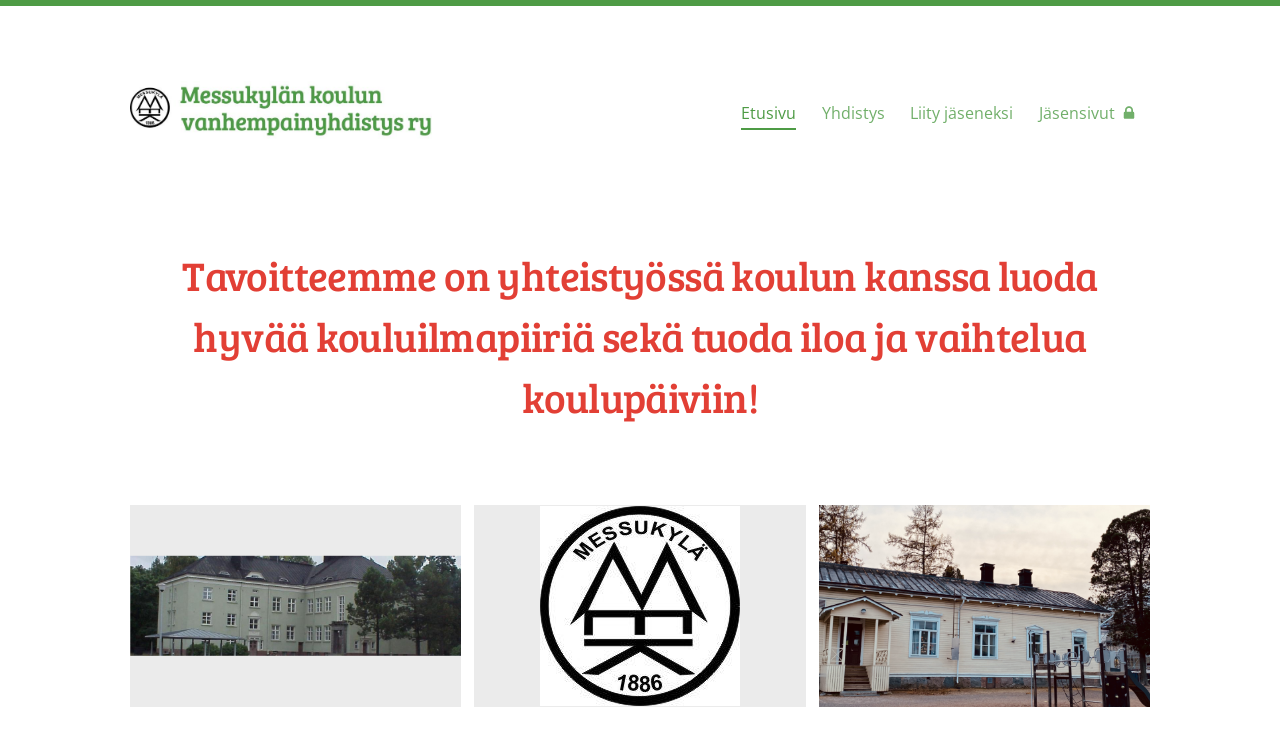

--- FILE ---
content_type: text/html; charset=utf-8
request_url: https://messukyla.nettisivut.fi/
body_size: 3869
content:
<!DOCTYPE html>
<html class="no-js" lang="fi">

<head>
  <title>Messukylän koulun vanhempainyhdistys ry</title>
  <meta charset="utf-8">
  <meta name="viewport" content="width=device-width,initial-scale=1.0">
  <link rel="preconnect" href="https://fonts.avoine.com" crossorigin>
  <link rel="preconnect" href="https://bin.yhdistysavain.fi" crossorigin>
  <script data-cookieconsent="ignore">
    document.documentElement.classList.replace('no-js', 'js')
  </script>
  
  <link href="https://fonts.avoine.com/fonts/bree-serif/ya.css" rel="stylesheet" class="font-import"><link href="https://fonts.avoine.com/fonts/open-sans/ya.css" rel="stylesheet" class="font-import">
  <link rel="stylesheet" href="/@css/browsing-1.css?b1768554759s1611089630514">
  
<link rel="canonical" href="https://messukyla.nettisivut.fi/"><meta name="description" content="Tavoitteemme on yhteistyössä koulun kanssa luoda hyvää kouluilmapiiriä sekä tuoda iloa ja vaihtelua koulupäiviin! Tavoite Messukylän koulun vanhempainyhdistyksen toiminnan tavoitteena on edistää kodin…"><meta itemprop="name" content="Etusivu"><meta itemprop="url" content="https://messukyla.nettisivut.fi/"><meta property="og:type" content="website"><meta property="og:title" content="Etusivu"><meta property="og:url" content="https://messukyla.nettisivut.fi/"><meta property="og:description" content="Tavoitteemme on yhteistyössä koulun kanssa luoda hyvää kouluilmapiiriä sekä tuoda iloa ja vaihtelua koulupäiviin! Tavoite Messukylän koulun vanhempainyhdistyksen toiminnan tavoitteena on edistää kodin…"><meta property="og:site_name" content="Messukylän koulun vanhempainyhdistys ry"><meta name="twitter:card" content="summary_large_image"><meta name="twitter:title" content="Etusivu"><meta name="twitter:description" content="Tavoitteemme on yhteistyössä koulun kanssa luoda hyvää kouluilmapiiriä sekä tuoda iloa ja vaihtelua koulupäiviin! Tavoite Messukylän koulun vanhempainyhdistyksen toiminnan tavoitteena on edistää kodin…"><link rel="preload" as="image" href="https://bin.yhdistysavain.fi/1605206/APMcCsJ467XfjUhk9oIP0V0oQP/Messulogo_tekstilla2.jpg">

  
  <script type="module" src="/@res/ssr-browsing/ssr-browsing.js?b1768554759"></script>
</head>

<body data-styles-page-id="1">
  
  
  <div id="app" class=""><a class="skip-link noindex" href="#start-of-content">Siirry sivun sisältöön</a><div class="bartender"><!----><div class="d4-mobile-bar noindex"><!----><div class="d4-mobile-bar__col d4-mobile-bar__col--fill"><button class="d4-mobile-bar__item d4-offcanvas-toggle" data-bartender-toggle="top"><span aria-hidden="true" class="icon d4-offcanvas-toggle__icon"><svg style="fill: currentColor; width: 17px; height: 17px" width="1792" height="1792" viewBox="0 0 1792 1792" xmlns="http://www.w3.org/2000/svg">
  <path d="M1664 1344v128q0 26-19 45t-45 19h-1408q-26 0-45-19t-19-45v-128q0-26 19-45t45-19h1408q26 0 45 19t19 45zm0-512v128q0 26-19 45t-45 19h-1408q-26 0-45-19t-19-45v-128q0-26 19-45t45-19h1408q26 0 45 19t19 45zm0-512v128q0 26-19 45t-45 19h-1408q-26 0-45-19t-19-45v-128q0-26 19-45t45-19h1408q26 0 45 19t19 45z"/>
</svg>
</span><span class="d4-offcanvas-toggle__text">Valikko</span></button></div><!----></div><div class="d4-canvas bartender__content"><div class="d4-canvas-background"><div class="d4-canvas-background__image"></div><div class="d4-background-layers"><div class="d4-background-layer d4-background-layer--brightness"></div><div class="d4-background-layer d4-background-layer--overlay"></div><div class="d4-background-layer d4-background-layer--fade"></div></div></div><div class="d4-canvas-wrapper"><header><div class="d4-theme-search-wrapper"><!----></div><div class="flex"><div class="flex__logo"><a class="d4-logo d4-logo--horizontal d4-logo--legacy noindex" href="/"><div class="d4-logo__image"></div><div class="d4-logo__textWrap"><span class="d4-logo__text">Messukylän koulun vanhempainyhdistys ry</span></div></a></div><div class="flex__nav"><!----></div><div class="flex__nav"><nav class="d4-main-nav"><ul class="d4-main-nav__list" tabindex="-1"><!--[--><li class="d4-main-nav__item d4-main-nav__item--level-1 d4-main-nav__item--current"><a class="d4-main-nav__link" href="/" aria-current="page"><!----><span class="d4-main-nav__title">Etusivu</span><!----></a><!----></li><li class="d4-main-nav__item d4-main-nav__item--level-1"><a class="d4-main-nav__link" href="/yhdistys/" aria-current="false"><!----><span class="d4-main-nav__title">Yhdistys</span><!----></a><!----></li><li class="d4-main-nav__item d4-main-nav__item--level-1"><a class="d4-main-nav__link" href="/liity/" aria-current="false"><!----><span class="d4-main-nav__title">Liity jäseneksi</span><!----></a><!----></li><li class="d4-main-nav__item d4-main-nav__item--level-1"><a class="d4-main-nav__link" href="/jasensivut/" aria-current="false"><!----><span class="d4-main-nav__title">Jäsensivut</span><span aria-hidden="true" class="icon d4-main-nav__icon"><svg style="fill: currentColor; width: 10px; height: 10px" width="1792" height="1792" viewBox="0 0 1792 1792" xmlns="http://www.w3.org/2000/svg">
  <path d="M640 768h512v-192q0-106-75-181t-181-75-181 75-75 181v192zm832 96v576q0 40-28 68t-68 28h-960q-40 0-68-28t-28-68v-576q0-40 28-68t68-28h32v-192q0-184 132-316t316-132 316 132 132 316v192h32q40 0 68 28t28 68z"/>
</svg>
</span></a><!----></li><!--]--></ul></nav></div></div></header><div class="content"><!----><main role="main" id="start-of-content"><div class="zone-container"><div class="zone" data-zone-id="50main"><!----><!--[--><!--[--><div class="widget-container" id="wc-5HIxZw18Z15k2RiI6p1k"><div id="widget-5HIxZw18Z15k2RiI6p1k" class="widget widget-text"><!--[--><div><h1 style="text-align:center">Tavoitteemme on yhteistyössä koulun kanssa luoda hyvää kouluilmapiiriä sekä tuoda iloa ja vaihtelua koulupäiviin!</h1></div><!--]--></div></div><!--]--><!--[--><div class="widget-container" id="wc-m7Dk3f6xroVgOEuxIUBX"><div id="widget-m7Dk3f6xroVgOEuxIUBX" class="widget widget-spacer" style="padding-bottom:5%;"><!--[--><!--]--></div></div><!--]--><!--[--><div class="widget-container" id="wc-BOb9ztQQE5RdPn0xnUEA"><div id="widget-BOb9ztQQE5RdPn0xnUEA" class="widget widget-news"><!--[--><div class="widget-news-articles-grid"><div class="widget-news-articles-grid-wrapper"><!--[--><a href="/uutiset/vuoden-2024-2025-hallitus-valittu/" class="d4-widget-news-article"><div class="d4-widget-news-article-image"><img src="https://bin.yhdistysavain.fi/1605206/2aQWjYMHRWFpIZNbEshy0bBVt_@1000=BUkVYsb712/KIVITALOEDEST%C3%84.jpg" srcset="https://bin.yhdistysavain.fi/1605206/2aQWjYMHRWFpIZNbEshy0bBVt_@500=WuY7SWA9xb/KIVITALOEDEST%C3%84.jpg 500w, https://bin.yhdistysavain.fi/1605206/2aQWjYMHRWFpIZNbEshy0bBVt_@1000=BUkVYsb712/KIVITALOEDEST%C3%84.jpg 1000w" width="1320" height="400" alt></div><div class="d4-widget-news-article-content"><h3 class="d4-arrow-heading d4-arrow-heading--forceBreak d4-widget-news-article-heading"><!--[--><!--]--> Vuoden 2024-2025 hallitus valittu <span aria-hidden="true" class="icon d4-arrow-heading__caret"><svg style="fill: currentColor; width: 16px; height: 16px" width="1792" height="1792" viewBox="0 0 1792 1792" xmlns="http://www.w3.org/2000/svg">
  <path d="M1152 896q0 26-19 45l-448 448q-19 19-45 19t-45-19-19-45v-896q0-26 19-45t45-19 45 19l448 448q19 19 19 45z" fill="currentColor"/>
</svg>
</span></h3><p class="d4-widget-news-article-date">11.11.2024</p><p class="d4-widget-news-article-description">Vanhempainyhdistyksen vuosikokous 2024 järjestettiin koululla 22.10.2023. Kokouksessa valittiin Tanja Purmonen jatkamaan edelleen yhdistyksen puheenjohtajana, ja hänen lisäkseen hallitukseen valittiin…</p></div></a><a href="/uutiset/lukuvuoden-2023-2024-jasenmaksu/" class="d4-widget-news-article"><div class="d4-widget-news-article-image"><img src="https://bin.yhdistysavain.fi/1605206/MYyRxxyhC46GGXmSNdXf0YL2DR/Messulogo_iso_8211_Kopio.jpg" width="200" height="200" alt></div><div class="d4-widget-news-article-content"><h3 class="d4-arrow-heading d4-arrow-heading--forceBreak d4-widget-news-article-heading"><!--[--><!--]--> Lukuvuoden 2023 - 2024 jäsenmaksu <span aria-hidden="true" class="icon d4-arrow-heading__caret"><svg style="fill: currentColor; width: 16px; height: 16px" width="1792" height="1792" viewBox="0 0 1792 1792" xmlns="http://www.w3.org/2000/svg">
  <path d="M1152 896q0 26-19 45l-448 448q-19 19-45 19t-45-19-19-45v-896q0-26 19-45t45-19 45 19l448 448q19 19 19 45z" fill="currentColor"/>
</svg>
</span></h3><p class="d4-widget-news-article-date">25.10.2023</p><p class="d4-widget-news-article-description">Hei Messukylän koulun ja esikoulun oppilaiden vanhemmat ja huoltajat! Vanhempainyhdistyksen tärkein tehtävä on tukea koulun yhteisöllisyyttä ja tuoda iloa ja vaihtelua koulupäiviin. Toimintaa…</p></div></a><a href="/uutiset/uusi-hallitus-valittu/" class="d4-widget-news-article d4-widget-news-article-last"><div class="d4-widget-news-article-image"><img src="https://bin.yhdistysavain.fi/1605206/eTUudV8HxbONj32nES7m0_DI__/Puu1-syksyll%C3%A4.png" srcset="https://bin.yhdistysavain.fi/1605206/eTUudV8HxbONj32nES7m0_DI__@500=6nsUUvDzDm/Puu1-syksyll%C3%A4.png 500w, https://bin.yhdistysavain.fi/1605206/eTUudV8HxbONj32nES7m0_DI__/Puu1-syksyll%C3%A4.png 1000w" width="1000" height="750" alt></div><div class="d4-widget-news-article-content"><h3 class="d4-arrow-heading d4-arrow-heading--forceBreak d4-widget-news-article-heading"><!--[--><!--]--> Uusi hallitus valittu <span aria-hidden="true" class="icon d4-arrow-heading__caret"><svg style="fill: currentColor; width: 16px; height: 16px" width="1792" height="1792" viewBox="0 0 1792 1792" xmlns="http://www.w3.org/2000/svg">
  <path d="M1152 896q0 26-19 45l-448 448q-19 19-45 19t-45-19-19-45v-896q0-26 19-45t45-19 45 19l448 448q19 19 19 45z" fill="currentColor"/>
</svg>
</span></h3><p class="d4-widget-news-article-date">10.10.2023</p><p class="d4-widget-news-article-description">Vanhempainyhdistyksen vuosikokous 2023 järjestettiin koululla 10.10.2023. Kokouksessa valittiin Tanja Purmonen jatkamaan yhdistyksen puheenjohtajana, ja hänen lisäkseen hallitukseen valittiin…</p></div></a><!--]--></div><!----></div><!--]--></div></div><!--]--><!--[--><div class="widget-container" id="wc-XKpxHM5j2I4cUsKh0Ecg"><div id="widget-XKpxHM5j2I4cUsKh0Ecg" class="widget widget-spacer" style="padding-bottom:5%;"><!--[--><!--]--></div></div><!--]--><!--[--><div class="widget-container" id="wc-ovkpWEU7pqpDbAOEX42B"><div id="widget-ovkpWEU7pqpDbAOEX42B" class="widget widget-events"><!--[--><!--]--></div></div><!--]--><!--[--><div class="widget-container" id="wc-vgKQWxM2EOEvVpQXnuUo"><div id="widget-vgKQWxM2EOEvVpQXnuUo" class="widget widget-spacer" style="padding-bottom:5%;"><!--[--><!--]--></div></div><!--]--><!--[--><div id="wc-aLJjywZg6OYWZ5JnmP1P" class="grid"><!----><!----><!--[--><div class="col col--30 col--first"><!--[--><div class="widget-container" id="wc-H3t4XVXkHsZkpKZL6bwT"><div id="widget-H3t4XVXkHsZkpKZL6bwT" class="widget widget-text"><!--[--><div><blockquote><h3 style="text-align:center">Tavoite</h3><p style="text-align:center">Messukylän koulun vanhempainyhdistyksen toiminnan tavoitteena on edistää kodin ja koulun<br />yhteistoimintaa. Yhdistyksen kautta vanhemmilla on mahdollisuus osallistua koulua ja kasvatusta koskevaan keskusteluun ja toimintaan.</p></blockquote></div><!--]--></div></div><!--]--></div><div class="col col--30 col--last"><!--[--><div class="widget-container" id="wc-SzFYPZz0u27lymd6hJZe"><div id="widget-SzFYPZz0u27lymd6hJZe" class="widget widget-text"><!--[--><div><blockquote><h3 style="text-align:center">Liity jäseneksi</h3><p style="text-align:center">Varoja toimintaan saadaan yhdistyksen jäsenmaksun lisäksi esimerkiksi pitämällä kahviota<br />koululla järjestettävien tapahtumien yhteydessä. <a href="/liity/" rel="noopener">Liittymällä jäseneksi </a>ja maksamalla jäsenmaksun <br />voit olla mukana tässä tärkeässä työssä!</p></blockquote></div><!--]--></div></div><!--]--></div><!--]--></div><!--]--><!--[--><div class="widget-container" id="wc-GavwfyEOYbfwnBuM1g6J"><div id="widget-GavwfyEOYbfwnBuM1g6J" class="widget widget-spacer" style="padding-bottom:5%;"><!--[--><!--]--></div></div><!--]--><!--[--><div class="widget-container" id="wc-YiehbqDCkbMX0QpH4GGK"><div id="widget-YiehbqDCkbMX0QpH4GGK" class="widget widget-calltoaction widget-calltoaction--center"><!--[--><a href="https://www.tampere.fi/messukylan-koulu" class="d4-button d4-button--spacing-normal d4-button--color-primary d4-button--icon-left d4-button--context-website d4-button--text-center" style="" aria-disabled="false"><div class="d4-button__content"><!----><span class="d4-button__text">Tästä pääset Messukylän koulun kotisivuille</span></div><!----><!----></a><!--]--></div></div><!--]--><!--[--><div class="widget-container" id="wc-CQEwF6uhHe9EDr7ywH7C"><div id="widget-CQEwF6uhHe9EDr7ywH7C" class="widget widget-text"><!--[--><div></div><!--]--></div></div><!--]--><!--]--><!----></div><!----></div></main></div><footer class="d4-footer"><div class="d4-footer__wrap flex"><div class="d4-footer__copylogin copylogin"><span><a id="login-link" href="/@admin/website/?page=%2F" target="_top" rel="nofollow" aria-label="Kirjaudu sivustolle"> © </a> Messukylän koulun vanhempainyhdistys ry</span></div><div class="d4-footer__menu footer-menu" data-widget-edit-tip=""><ul><!----><!----><li class="footer-menu__iconItem"><a class="footer-menu__iconLink" href="https://www.facebook.com/groups/615619725224375" target="_blank"><span aria-hidden="true" class="icon footer-menu__icon"><svg style="fill: currentColor; width: 16px; height: 16px" width="1792" height="1792" viewBox="0 0 1792 1792" xmlns="http://www.w3.org/2000/svg" fill="#819798">
  <path d="M1343 12v264h-157q-86 0-116 36t-30 108v189h293l-39 296h-254v759h-306v-759h-255v-296h255v-218q0-186 104-288.5t277-102.5q147 0 228 12z"/>
</svg>
</span><span class="sr-only">Facebook</span></a></li><!----><!----><li><a href="https://www.yhdistysavain.fi" class="made-with" target="_blank" rel="noopener">Tehty Yhdistysavaimella</a></li></ul></div></div></footer></div></div><div class="d4-offcanvas d4-offcanvas--top bartender__bar bartender__bar--top" aria-label="Valikko" mode="float"><!----><nav class="d4-mobile-nav"><ul class="d4-mobile-nav__list" tabindex="-1"><!--[--><li class="d4-mobile-nav__item d4-mobile-nav__item--level-1 d4-mobile-nav__item--current"><a class="d4-mobile-nav__link" href="/" aria-current="page"><!----><span class="d4-mobile-nav__title">Etusivu</span><!----></a><!----></li><li class="d4-mobile-nav__item d4-mobile-nav__item--level-1"><a class="d4-mobile-nav__link" href="/yhdistys/" aria-current="false"><!----><span class="d4-mobile-nav__title">Yhdistys</span><!----></a><!----></li><li class="d4-mobile-nav__item d4-mobile-nav__item--level-1"><a class="d4-mobile-nav__link" href="/liity/" aria-current="false"><!----><span class="d4-mobile-nav__title">Liity jäseneksi</span><!----></a><!----></li><li class="d4-mobile-nav__item d4-mobile-nav__item--level-1"><a class="d4-mobile-nav__link" href="/jasensivut/" aria-current="false"><!----><span class="d4-mobile-nav__title">Jäsensivut</span><span aria-hidden="true" class="icon d4-mobile-nav__icon"><svg style="fill: currentColor; width: 10px; height: 10px" width="1792" height="1792" viewBox="0 0 1792 1792" xmlns="http://www.w3.org/2000/svg">
  <path d="M640 768h512v-192q0-106-75-181t-181-75-181 75-75 181v192zm832 96v576q0 40-28 68t-68 28h-960q-40 0-68-28t-28-68v-576q0-40 28-68t68-28h32v-192q0-184 132-316t316-132 316 132 132 316v192h32q40 0 68 28t28 68z"/>
</svg>
</span></a><!----></li><!--]--></ul></nav></div></div><!----></div>
  
  
  
  <script data-cookieconsent="ignore">window.__INITIAL_STATE__=[]</script>
  <div id="flyout-mount-point" class="flyout-mount-point"></div>
</body>

</html>


--- FILE ---
content_type: text/css
request_url: https://fonts.avoine.com/fonts/bree-serif/ya.css
body_size: 844
content:
/* bree-serif-latin-ext-400-normal */
@font-face {
  font-family: 'Bree Serif';
  font-style: normal;
  font-display: var(--fontsource-display, swap);
  font-weight: 400;
  src: url(./files/bree-serif-latin-ext-400-normal.woff2) format('woff2'), url(./files/bree-serif-latin-ext-400-normal.woff) format('woff');
  unicode-range: U+0100-02AF,U+0300-0301,U+0303-0304,U+0308-0309,U+0323,U+0329,U+1E00-1EFF,U+2020,U+20A0-20AB,U+20AD-20CF,U+2113,U+2C60-2C7F,U+A720-A7FF;
}

/* bree-serif-latin-400-normal */
@font-face {
  font-family: 'Bree Serif';
  font-style: normal;
  font-display: var(--fontsource-display, swap);
  font-weight: 400;
  src: url(./files/bree-serif-latin-400-normal.woff2) format('woff2'), url(./files/bree-serif-latin-400-normal.woff) format('woff');
  unicode-range: U+0000-00FF,U+0131,U+0152-0153,U+02BB-02BC,U+02C6,U+02DA,U+02DC,U+0300-0301,U+0303-0304,U+0308-0309,U+0323,U+0329,U+2000-206F,U+2074,U+20AC,U+2122,U+2191,U+2193,U+2212,U+2215,U+FEFF,U+FFFD;
}